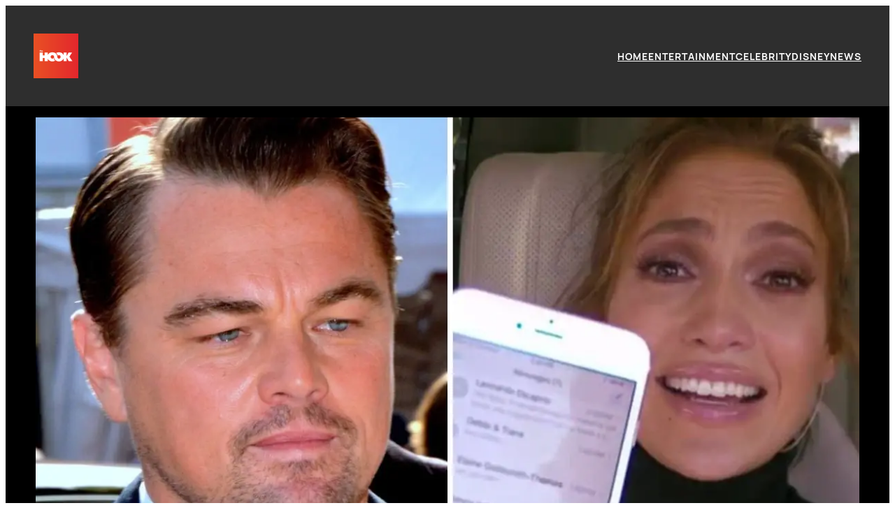

--- FILE ---
content_type: application/javascript
request_url: https://analitico-js.s3.eu-west-2.amazonaws.com/analitico.js
body_size: 898
content:
function getCookie(e){let t=e+"=",r=decodeURIComponent(document.cookie).split(";");for(let i=0;i<r.length;i++){let n=r[i];for(;" "===n.charAt(0);)n=n.substring(1);if(0===n.indexOf(t))return n.substring(t.length,n.length)}return""}if(getCookie("a_id"))fingerprint=getCookie("a_id");else{fingerprint=crypto.randomUUID()+Math.random().toString(36);let e=new Date;e.setTime(e.getTime()+31536e6);let t="expires="+e.toUTCString();document.cookie="a_id="+fingerprint+";"+t+";path=/"}const requestData={page_path:window.location.pathname,resolution:window.screen.width+"x"+window.screen.height,title:document.title,referrer:document.referrer,domain:location.hostname,property:aid,fingerprint:fingerprint.toString()};fetch("https://analytics.404.limited/h",{method:"POST",headers:{"Content-Type":"application/json"},body:JSON.stringify(requestData)}).then(e=>{}).catch(e=>{console.error("Fetch error:",e)});

--- FILE ---
content_type: application/javascript
request_url: https://cdn.unibotscdn.com/clientdata/js/thehooknews.com_1695647022103.js
body_size: 3071
content:
(clientJsFunction = () => {
    let counter = 20;
    let indiatvInterval = setInterval(function() {
        if (counter--) {
            const plDiv = document.getElementById("div-ub-thehooknews.com_1695647022103");            
            let targetDiv = null;
            //HP
        //    if (window.location.pathname === "/") {
        //         if (window.mobileCheck) {
        //             targetDiv = document.querySelectorAll(".wp-block-spacer")[0];
        //         } else {
        //             const headerEl = document.querySelector("header.wp-block-template-part");
        //             if (headerEl) {
        //                 targetDiv = headerEl;
        //             }
        //         }
        //     }

            //AP
            if (window.location.pathname != "/" && !window.location.pathname.includes('category')) {
                let divElement = document.querySelector(".entry-content");
                if (divElement) {
                    let pTags = divElement.getElementsByTagName('p');
                    if (pTags.length >= 1) {
                        const secondPTag = pTags[0];
                        targetDiv = secondPTag;
                    }
                }
            }

            //CP
            // if(window.location.href.includes("category")){
            //     targetDiv = document.querySelector(".is-flex-container")
            // }

            if (window.location.pathname == "/") {
                targetDiv = document.querySelector('.wp-block-columns');
            }

            if (window.location.pathname.includes("/category/")) {
                targetDiv = document.querySelector('.wp-block-query')
            }
            

            if (plDiv && targetDiv) {
                targetDiv.insertAdjacentElement("afterend", plDiv);
                clearInterval(indiatvInterval);
            }
        }
        if (counter < 0)
            clearInterval(indiatvInterval);
    }, 500);
})();


//2.0 => COMP_AD WITH  INREAD REFRESH AND SCROLL DOWN FEATURE
//TODO: change 1
// let playerDiv = document.getElementById("div-ub-thehooknews.com_1695647022103");
// let pixelCount = 200;
// let adLoaded = false;
// let adRefreshInterval;
// let adRequestPending = false;
// let ub_compSlot;
// let lastScrollTop = 0;

// if(sessionStorage.getItem("COMP_DEBUG") == 'true'){
//     window.COMP_DEBUG = true;
//     console.warn("COMPANION DEBUG MODE ON...!");
// }

// function createCompanionDiv() {
//     let compAd = document.createElement("div");
//     compAd.id = "companionDiv";
//     compAd.style.width = "320px";
//     // compAd.style.height = "50px";
//     compAd.style.height = "auto";
//     compAd.style.margin = "auto";
//     compAd.style.alignSelf = "center";
//     document.body.appendChild(compAd);

//     loadAndInitAd().then(() => {
//         if(window.COMP_DEBUG)console.log("Ad loaded and initialized.");
//         moveAdAfterPlayerDiv();
//     }).catch((error) => {
//         if(window.COMP_DEBUG)console.error("Failed to load or initialize ad:", error);
//     });
// }

// function loadAndInitAd() {
//     return new Promise((resolve, reject) => {
//         let ub_script1 = document.createElement('script');
//         ub_script1.async = true;
//         ub_script1.src = "https://securepubads.g.doubleclick.net/tag/js/gpt.js";
//         ub_script1.onload = () => {
//             if(window.COMP_DEBUG)console.log("Ad script loaded.");
//             initCompanionAd().then(resolve).catch(reject);
//         };
//         document.getElementsByTagName('head')[0].appendChild(ub_script1);
//     });
// }

// function initCompanionAd() {
//     return new Promise((resolve, reject) => {
//         if(window.COMP_DEBUG)console.log("Initializing companion ad...");
//         window.googletag = window.googletag || {cmd: []};
//         googletag.cmd.push(function() {
//             //TODO: change 2 ('/21928950349,22959646487/sport_cmplcmt_320x100', [[300, 50], [320, 100], [300, 100], [320, 50]]
//             //('/21928950349,22832448642/thehooknews_cmplcmt_320x100', [[300, 50], [320, 100], [300, 100], [320, 50]]
//             ub_compSlot = googletag.defineSlot("/21928950349,22832448642/thehooknews_cmplcmt_320x100", [[300, 50], [320, 100], [300, 100], [320, 50]], "companionDiv")
//                 .addService(googletag.companionAds())
//                 .addService(googletag.pubads());
//             googletag.enableServices()
//             googletag.display('companionDiv');
//             setupIntersectionObserver();
//             resolve();
//         });
//     });
// }

// function setupIntersectionObserver() {
//     let observerOptions = {
//         root: null,
//         rootMargin: '0px',
//         threshold: 0.1
//     };

//     let observerEnter = new IntersectionObserver((entries) => {
//         entries.forEach(entry => {
//             if (entry.isIntersecting && !adLoaded) {
//                 if(window.COMP_DEBUG)console.log(`UB: compAd in View.. with value of ${pixelCount}px `);
                
//                 googletag.pubads().refresh([ub_compSlot]);
//                 if(window.COMP_DEBUG)console.log("Initial AD LOAD => Ad will be refreshed after 30 seconds.");

//                 if (!adRefreshInterval) {
//                     adRefreshInterval = setInterval(() => {
//                         googletag.pubads().refresh([ub_compSlot]);
//                         if(window.COMP_DEBUG)console.log("AD REFRESH => Next Ad will be refreshed after 30 seconds.");
//                     }, 30000);
//                 }

//                 adLoaded = true;
//             }
//         });
//     }, observerOptions);

//     let observerExit = new IntersectionObserver((entries) => {
//         entries.forEach(entry => {
//             if (!entry.isIntersecting) {
//                 clearInterval(adRefreshInterval);
//                 adRefreshInterval = null;
//                 adLoaded = false;
//                 if(window.COMP_DEBUG)console.log(`UB: CompAd out of view with value of ${pixelCount}px, Ad refresh stopped.`);
//             }
//         });
//     }, observerOptions);

//     observerEnter.observe(playerDiv);
//     observerExit.observe(playerDiv);
// }

// function moveAdAfterPlayerDiv() {
//     let counter = 10;
//     let scrolldrollInterval = setInterval(function() {
//         if (counter--) {
//             const toDisplayAd = document.getElementById("ubVideo");
//             const compAd = document.getElementById("companionDiv");

//             if (toDisplayAd && toDisplayAd.nextSibling !== compAd) {
//                 toDisplayAd.insertAdjacentElement("afterend", compAd);
//                 if(window.COMP_DEBUG)console.log("Ad successfully moved.");
//                 clearInterval(scrolldrollInterval);
//             }
//         }
//         if (counter < 0) clearInterval(scrolldrollInterval);
//     }, 500);
// }

// window.addEventListener('scroll', function() {
//     let st = window.pageYOffset || document.documentElement.scrollTop;
//     if (st > lastScrollTop) {
//         //FEAT: scrolling down
//         if (playerDiv.getBoundingClientRect().top - window.innerHeight < pixelCount && playerDiv.getBoundingClientRect().bottom > 0) {
//             if(window.COMP_DEBUG)console.log(`Within ${pixelCount}px, Load ad: Scrolling Down`);
//             if (!adRefreshInterval) {
//                 adRefreshInterval = setInterval(() => {
//                     googletag.pubads().refresh([ub_compSlot]);
//                     if(window.COMP_DEBUG)console.log("SCROLL DOWN! Next Ad will be refreshed after 30 seconds.");
//                 }, 30000); 
//             }
//         } else {
//             if (adRefreshInterval) {
//                 clearInterval(adRefreshInterval);
//                 adRefreshInterval = null;
//                 if(window.COMP_DEBUG)console.log("Ad refresh interval cleared due to scrolling out of range.");
//             }
//         }
//     } else {
//         // scrolling up logic here if needed future case
//     }
//     lastScrollTop = st <= 0 ? 0 : st; 
// }, false);

// createCompanionDiv();


const loadAd = (id) => {
        // Attempt to get the element by ID from the current document
        var elm = window.document.getElementById(id);
        
        // If the element is not found, look for it in the parent document
        if (elm == null) {
            elm = window.parent.document.getElementById(id);
        }

        // Select all <script> elements within the found element
        var scripts = Array(elm.querySelectorAll("script"));
        scripts = scripts[0]; // Get the first script element

        // Iterate over each script element found
        for (var i = 0; i < scripts.length; i++) {
            oldScript = scripts[i]; // Reference to the current script element
            
            // Create a new <script> element
            const newScript = document.createElement("script");

            // Get all attributes from the old script element
            var scriptAttr = Array(oldScript.attributes);
            scriptAttr = scriptAttr[0]; // Get the first set of attributes

            // Copy attributes from the old script to the new script
            for (var j = 0; j < scriptAttr.length; j++) {
                attr = scriptAttr[j];
                newScript.setAttribute(attr.name, attr.value); // Set each attribute on the new script
            }

            // Create a text node containing the inner HTML of the old script
            let scriptTextNode = window.document.createTextNode(oldScript.innerHTML);
            
            // If the text node is null (though it shouldn't be), create it from the parent document
            if (scriptTextNode == null) {
                scriptTextNode = window.parent.document.createTextNode(oldScript.innerHTML);
            }

            // Append the text node to the new script element
            newScript.appendChild(scriptTextNode);
            
            // Replace the old script element with the new script element in the DOM
            oldScript.parentNode.replaceChild(newScript, oldScript);
        }
    };

const loadGA = (code) => {
    if (window.parent.document.getElementById("gabywa_ubp_new") === null) {
        myPlayerGabywa =
            '<script async src="https://www.googletagmanager.com/gtag/js?id=' +
            code +
            '"></script><script>window.dataLayer = window.dataLayer || [];function gtag(){dataLayer.push(arguments);}gtag("js", new Date());gtag("config", "' +
            code +
            '");</script>';

        // Create a new div element to hold the Google Analytics script
        let ub_ga = document.createElement("div");
        ub_ga.id = "gabywa_ubp_new";

        // Append the div to the head of the parent document
        window.parent.document.getElementsByTagName("head")[0].appendChild(ub_ga);

        // Insert the Google Analytics script into the newly created div
        window.parent.document.getElementById("gabywa_ubp_new").innerHTML = myPlayerGabywa;
        loadAd("gabywa_ubp_new");
    }
};
loadGA("G-8QLHY09Y0J")
